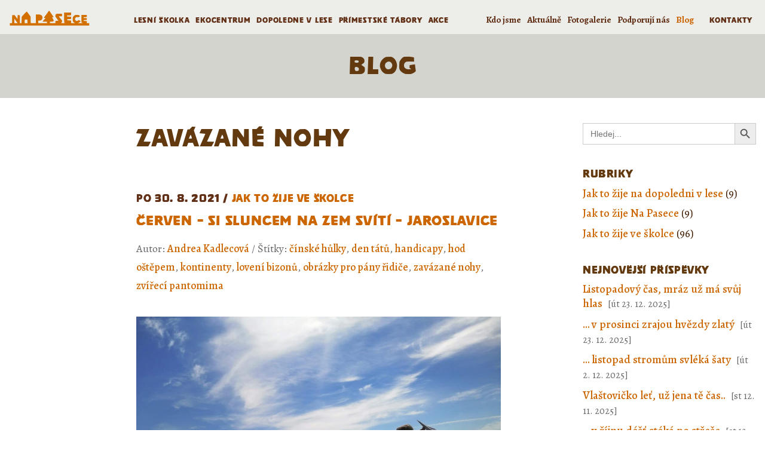

--- FILE ---
content_type: text/html; charset=UTF-8
request_url: https://www.napasece.net/blog/tag/zavazane-nohy/
body_size: 10895
content:
<!DOCTYPE html>
<html lang="cs" class="no-js">
<head>
  
	<!-- Global site tag (gtag.js) - Google Analytics -->
<script async src="https://www.googletagmanager.com/gtag/js?id=UA-132337432-1"></script>
<script>
  window.dataLayer = window.dataLayer || [];
  function gtag(){dataLayer.push(arguments);}
  gtag('js', new Date());

  gtag('config', 'UA-132337432-1');
</script>

  <!-- Smartlook -->
<!-- <script type="text/javascript">
    window.smartlook||(function(d) {
    var o=smartlook=function(){ o.api.push(arguments)},h=d.getElementsByTagName('head')[0];
    var c=d.createElement('script');o.api=new Array();c.async=true;c.type='text/javascript';
    c.charset='utf-8';c.src='https://rec.smartlook.com/recorder.js';h.appendChild(c);
    })(document);
    smartlook('init', '9ef3d49118e11e7b0ec9141778538d54234257b0');
</script>  -->
	
	<meta charset="UTF-8">
	<meta name="viewport" content="width=device-width, initial-scale=1">
    
		<script>(function(html){html.className = html.className.replace(/\bno-js\b/,'js')})(document.documentElement);</script>
<title>zavázané nohy &#8211; Na Pasece</title>
<meta name='robots' content='max-image-preview:large' />
<link rel='dns-prefetch' href='//fonts.googleapis.com' />
<link rel="alternate" type="application/rss+xml" title="Na Pasece &raquo; RSS zdroj" href="https://www.napasece.net/feed/" />
<link rel="alternate" type="application/rss+xml" title="Na Pasece &raquo; RSS pro štítek zavázané nohy" href="https://www.napasece.net/blog/tag/zavazane-nohy/feed/" />
<script type="text/javascript">
/* <![CDATA[ */
window._wpemojiSettings = {"baseUrl":"https:\/\/s.w.org\/images\/core\/emoji\/15.0.3\/72x72\/","ext":".png","svgUrl":"https:\/\/s.w.org\/images\/core\/emoji\/15.0.3\/svg\/","svgExt":".svg","source":{"concatemoji":"https:\/\/www.napasece.net\/wp-includes\/js\/wp-emoji-release.min.js?ver=6.5.7"}};
/*! This file is auto-generated */
!function(i,n){var o,s,e;function c(e){try{var t={supportTests:e,timestamp:(new Date).valueOf()};sessionStorage.setItem(o,JSON.stringify(t))}catch(e){}}function p(e,t,n){e.clearRect(0,0,e.canvas.width,e.canvas.height),e.fillText(t,0,0);var t=new Uint32Array(e.getImageData(0,0,e.canvas.width,e.canvas.height).data),r=(e.clearRect(0,0,e.canvas.width,e.canvas.height),e.fillText(n,0,0),new Uint32Array(e.getImageData(0,0,e.canvas.width,e.canvas.height).data));return t.every(function(e,t){return e===r[t]})}function u(e,t,n){switch(t){case"flag":return n(e,"\ud83c\udff3\ufe0f\u200d\u26a7\ufe0f","\ud83c\udff3\ufe0f\u200b\u26a7\ufe0f")?!1:!n(e,"\ud83c\uddfa\ud83c\uddf3","\ud83c\uddfa\u200b\ud83c\uddf3")&&!n(e,"\ud83c\udff4\udb40\udc67\udb40\udc62\udb40\udc65\udb40\udc6e\udb40\udc67\udb40\udc7f","\ud83c\udff4\u200b\udb40\udc67\u200b\udb40\udc62\u200b\udb40\udc65\u200b\udb40\udc6e\u200b\udb40\udc67\u200b\udb40\udc7f");case"emoji":return!n(e,"\ud83d\udc26\u200d\u2b1b","\ud83d\udc26\u200b\u2b1b")}return!1}function f(e,t,n){var r="undefined"!=typeof WorkerGlobalScope&&self instanceof WorkerGlobalScope?new OffscreenCanvas(300,150):i.createElement("canvas"),a=r.getContext("2d",{willReadFrequently:!0}),o=(a.textBaseline="top",a.font="600 32px Arial",{});return e.forEach(function(e){o[e]=t(a,e,n)}),o}function t(e){var t=i.createElement("script");t.src=e,t.defer=!0,i.head.appendChild(t)}"undefined"!=typeof Promise&&(o="wpEmojiSettingsSupports",s=["flag","emoji"],n.supports={everything:!0,everythingExceptFlag:!0},e=new Promise(function(e){i.addEventListener("DOMContentLoaded",e,{once:!0})}),new Promise(function(t){var n=function(){try{var e=JSON.parse(sessionStorage.getItem(o));if("object"==typeof e&&"number"==typeof e.timestamp&&(new Date).valueOf()<e.timestamp+604800&&"object"==typeof e.supportTests)return e.supportTests}catch(e){}return null}();if(!n){if("undefined"!=typeof Worker&&"undefined"!=typeof OffscreenCanvas&&"undefined"!=typeof URL&&URL.createObjectURL&&"undefined"!=typeof Blob)try{var e="postMessage("+f.toString()+"("+[JSON.stringify(s),u.toString(),p.toString()].join(",")+"));",r=new Blob([e],{type:"text/javascript"}),a=new Worker(URL.createObjectURL(r),{name:"wpTestEmojiSupports"});return void(a.onmessage=function(e){c(n=e.data),a.terminate(),t(n)})}catch(e){}c(n=f(s,u,p))}t(n)}).then(function(e){for(var t in e)n.supports[t]=e[t],n.supports.everything=n.supports.everything&&n.supports[t],"flag"!==t&&(n.supports.everythingExceptFlag=n.supports.everythingExceptFlag&&n.supports[t]);n.supports.everythingExceptFlag=n.supports.everythingExceptFlag&&!n.supports.flag,n.DOMReady=!1,n.readyCallback=function(){n.DOMReady=!0}}).then(function(){return e}).then(function(){var e;n.supports.everything||(n.readyCallback(),(e=n.source||{}).concatemoji?t(e.concatemoji):e.wpemoji&&e.twemoji&&(t(e.twemoji),t(e.wpemoji)))}))}((window,document),window._wpemojiSettings);
/* ]]> */
</script>
<style id='wp-emoji-styles-inline-css' type='text/css'>

	img.wp-smiley, img.emoji {
		display: inline !important;
		border: none !important;
		box-shadow: none !important;
		height: 1em !important;
		width: 1em !important;
		margin: 0 0.07em !important;
		vertical-align: -0.1em !important;
		background: none !important;
		padding: 0 !important;
	}
</style>
<link rel='stylesheet' id='wp-block-library-css' href='https://www.napasece.net/wp-includes/css/dist/block-library/style.min.css?ver=6.5.7' type='text/css' media='all' />
<style id='classic-theme-styles-inline-css' type='text/css'>
/*! This file is auto-generated */
.wp-block-button__link{color:#fff;background-color:#32373c;border-radius:9999px;box-shadow:none;text-decoration:none;padding:calc(.667em + 2px) calc(1.333em + 2px);font-size:1.125em}.wp-block-file__button{background:#32373c;color:#fff;text-decoration:none}
</style>
<style id='global-styles-inline-css' type='text/css'>
body{--wp--preset--color--black: #000000;--wp--preset--color--cyan-bluish-gray: #abb8c3;--wp--preset--color--white: #ffffff;--wp--preset--color--pale-pink: #f78da7;--wp--preset--color--vivid-red: #cf2e2e;--wp--preset--color--luminous-vivid-orange: #ff6900;--wp--preset--color--luminous-vivid-amber: #fcb900;--wp--preset--color--light-green-cyan: #7bdcb5;--wp--preset--color--vivid-green-cyan: #00d084;--wp--preset--color--pale-cyan-blue: #8ed1fc;--wp--preset--color--vivid-cyan-blue: #0693e3;--wp--preset--color--vivid-purple: #9b51e0;--wp--preset--gradient--vivid-cyan-blue-to-vivid-purple: linear-gradient(135deg,rgba(6,147,227,1) 0%,rgb(155,81,224) 100%);--wp--preset--gradient--light-green-cyan-to-vivid-green-cyan: linear-gradient(135deg,rgb(122,220,180) 0%,rgb(0,208,130) 100%);--wp--preset--gradient--luminous-vivid-amber-to-luminous-vivid-orange: linear-gradient(135deg,rgba(252,185,0,1) 0%,rgba(255,105,0,1) 100%);--wp--preset--gradient--luminous-vivid-orange-to-vivid-red: linear-gradient(135deg,rgba(255,105,0,1) 0%,rgb(207,46,46) 100%);--wp--preset--gradient--very-light-gray-to-cyan-bluish-gray: linear-gradient(135deg,rgb(238,238,238) 0%,rgb(169,184,195) 100%);--wp--preset--gradient--cool-to-warm-spectrum: linear-gradient(135deg,rgb(74,234,220) 0%,rgb(151,120,209) 20%,rgb(207,42,186) 40%,rgb(238,44,130) 60%,rgb(251,105,98) 80%,rgb(254,248,76) 100%);--wp--preset--gradient--blush-light-purple: linear-gradient(135deg,rgb(255,206,236) 0%,rgb(152,150,240) 100%);--wp--preset--gradient--blush-bordeaux: linear-gradient(135deg,rgb(254,205,165) 0%,rgb(254,45,45) 50%,rgb(107,0,62) 100%);--wp--preset--gradient--luminous-dusk: linear-gradient(135deg,rgb(255,203,112) 0%,rgb(199,81,192) 50%,rgb(65,88,208) 100%);--wp--preset--gradient--pale-ocean: linear-gradient(135deg,rgb(255,245,203) 0%,rgb(182,227,212) 50%,rgb(51,167,181) 100%);--wp--preset--gradient--electric-grass: linear-gradient(135deg,rgb(202,248,128) 0%,rgb(113,206,126) 100%);--wp--preset--gradient--midnight: linear-gradient(135deg,rgb(2,3,129) 0%,rgb(40,116,252) 100%);--wp--preset--font-size--small: 13px;--wp--preset--font-size--medium: 20px;--wp--preset--font-size--large: 36px;--wp--preset--font-size--x-large: 42px;--wp--preset--spacing--20: 0.44rem;--wp--preset--spacing--30: 0.67rem;--wp--preset--spacing--40: 1rem;--wp--preset--spacing--50: 1.5rem;--wp--preset--spacing--60: 2.25rem;--wp--preset--spacing--70: 3.38rem;--wp--preset--spacing--80: 5.06rem;--wp--preset--shadow--natural: 6px 6px 9px rgba(0, 0, 0, 0.2);--wp--preset--shadow--deep: 12px 12px 50px rgba(0, 0, 0, 0.4);--wp--preset--shadow--sharp: 6px 6px 0px rgba(0, 0, 0, 0.2);--wp--preset--shadow--outlined: 6px 6px 0px -3px rgba(255, 255, 255, 1), 6px 6px rgba(0, 0, 0, 1);--wp--preset--shadow--crisp: 6px 6px 0px rgba(0, 0, 0, 1);}:where(.is-layout-flex){gap: 0.5em;}:where(.is-layout-grid){gap: 0.5em;}body .is-layout-flex{display: flex;}body .is-layout-flex{flex-wrap: wrap;align-items: center;}body .is-layout-flex > *{margin: 0;}body .is-layout-grid{display: grid;}body .is-layout-grid > *{margin: 0;}:where(.wp-block-columns.is-layout-flex){gap: 2em;}:where(.wp-block-columns.is-layout-grid){gap: 2em;}:where(.wp-block-post-template.is-layout-flex){gap: 1.25em;}:where(.wp-block-post-template.is-layout-grid){gap: 1.25em;}.has-black-color{color: var(--wp--preset--color--black) !important;}.has-cyan-bluish-gray-color{color: var(--wp--preset--color--cyan-bluish-gray) !important;}.has-white-color{color: var(--wp--preset--color--white) !important;}.has-pale-pink-color{color: var(--wp--preset--color--pale-pink) !important;}.has-vivid-red-color{color: var(--wp--preset--color--vivid-red) !important;}.has-luminous-vivid-orange-color{color: var(--wp--preset--color--luminous-vivid-orange) !important;}.has-luminous-vivid-amber-color{color: var(--wp--preset--color--luminous-vivid-amber) !important;}.has-light-green-cyan-color{color: var(--wp--preset--color--light-green-cyan) !important;}.has-vivid-green-cyan-color{color: var(--wp--preset--color--vivid-green-cyan) !important;}.has-pale-cyan-blue-color{color: var(--wp--preset--color--pale-cyan-blue) !important;}.has-vivid-cyan-blue-color{color: var(--wp--preset--color--vivid-cyan-blue) !important;}.has-vivid-purple-color{color: var(--wp--preset--color--vivid-purple) !important;}.has-black-background-color{background-color: var(--wp--preset--color--black) !important;}.has-cyan-bluish-gray-background-color{background-color: var(--wp--preset--color--cyan-bluish-gray) !important;}.has-white-background-color{background-color: var(--wp--preset--color--white) !important;}.has-pale-pink-background-color{background-color: var(--wp--preset--color--pale-pink) !important;}.has-vivid-red-background-color{background-color: var(--wp--preset--color--vivid-red) !important;}.has-luminous-vivid-orange-background-color{background-color: var(--wp--preset--color--luminous-vivid-orange) !important;}.has-luminous-vivid-amber-background-color{background-color: var(--wp--preset--color--luminous-vivid-amber) !important;}.has-light-green-cyan-background-color{background-color: var(--wp--preset--color--light-green-cyan) !important;}.has-vivid-green-cyan-background-color{background-color: var(--wp--preset--color--vivid-green-cyan) !important;}.has-pale-cyan-blue-background-color{background-color: var(--wp--preset--color--pale-cyan-blue) !important;}.has-vivid-cyan-blue-background-color{background-color: var(--wp--preset--color--vivid-cyan-blue) !important;}.has-vivid-purple-background-color{background-color: var(--wp--preset--color--vivid-purple) !important;}.has-black-border-color{border-color: var(--wp--preset--color--black) !important;}.has-cyan-bluish-gray-border-color{border-color: var(--wp--preset--color--cyan-bluish-gray) !important;}.has-white-border-color{border-color: var(--wp--preset--color--white) !important;}.has-pale-pink-border-color{border-color: var(--wp--preset--color--pale-pink) !important;}.has-vivid-red-border-color{border-color: var(--wp--preset--color--vivid-red) !important;}.has-luminous-vivid-orange-border-color{border-color: var(--wp--preset--color--luminous-vivid-orange) !important;}.has-luminous-vivid-amber-border-color{border-color: var(--wp--preset--color--luminous-vivid-amber) !important;}.has-light-green-cyan-border-color{border-color: var(--wp--preset--color--light-green-cyan) !important;}.has-vivid-green-cyan-border-color{border-color: var(--wp--preset--color--vivid-green-cyan) !important;}.has-pale-cyan-blue-border-color{border-color: var(--wp--preset--color--pale-cyan-blue) !important;}.has-vivid-cyan-blue-border-color{border-color: var(--wp--preset--color--vivid-cyan-blue) !important;}.has-vivid-purple-border-color{border-color: var(--wp--preset--color--vivid-purple) !important;}.has-vivid-cyan-blue-to-vivid-purple-gradient-background{background: var(--wp--preset--gradient--vivid-cyan-blue-to-vivid-purple) !important;}.has-light-green-cyan-to-vivid-green-cyan-gradient-background{background: var(--wp--preset--gradient--light-green-cyan-to-vivid-green-cyan) !important;}.has-luminous-vivid-amber-to-luminous-vivid-orange-gradient-background{background: var(--wp--preset--gradient--luminous-vivid-amber-to-luminous-vivid-orange) !important;}.has-luminous-vivid-orange-to-vivid-red-gradient-background{background: var(--wp--preset--gradient--luminous-vivid-orange-to-vivid-red) !important;}.has-very-light-gray-to-cyan-bluish-gray-gradient-background{background: var(--wp--preset--gradient--very-light-gray-to-cyan-bluish-gray) !important;}.has-cool-to-warm-spectrum-gradient-background{background: var(--wp--preset--gradient--cool-to-warm-spectrum) !important;}.has-blush-light-purple-gradient-background{background: var(--wp--preset--gradient--blush-light-purple) !important;}.has-blush-bordeaux-gradient-background{background: var(--wp--preset--gradient--blush-bordeaux) !important;}.has-luminous-dusk-gradient-background{background: var(--wp--preset--gradient--luminous-dusk) !important;}.has-pale-ocean-gradient-background{background: var(--wp--preset--gradient--pale-ocean) !important;}.has-electric-grass-gradient-background{background: var(--wp--preset--gradient--electric-grass) !important;}.has-midnight-gradient-background{background: var(--wp--preset--gradient--midnight) !important;}.has-small-font-size{font-size: var(--wp--preset--font-size--small) !important;}.has-medium-font-size{font-size: var(--wp--preset--font-size--medium) !important;}.has-large-font-size{font-size: var(--wp--preset--font-size--large) !important;}.has-x-large-font-size{font-size: var(--wp--preset--font-size--x-large) !important;}
.wp-block-navigation a:where(:not(.wp-element-button)){color: inherit;}
:where(.wp-block-post-template.is-layout-flex){gap: 1.25em;}:where(.wp-block-post-template.is-layout-grid){gap: 1.25em;}
:where(.wp-block-columns.is-layout-flex){gap: 2em;}:where(.wp-block-columns.is-layout-grid){gap: 2em;}
.wp-block-pullquote{font-size: 1.5em;line-height: 1.6;}
</style>
<link rel='stylesheet' id='contact-form-7-css' href='https://www.napasece.net/wp-content/plugins/contact-form-7/includes/css/styles.css?ver=5.9.8' type='text/css' media='all' />
<link rel='stylesheet' id='ivory-search-styles-css' href='https://www.napasece.net/wp-content/plugins/add-search-to-menu/public/css/ivory-search.min.css?ver=5.5.13' type='text/css' media='all' />
<link rel='stylesheet' id='fonts-css' href='https://www.napasece.net/wp-content/themes/napasece/fonts/stylesheet.css?ver=6.5.7' type='text/css' media='all' />
<link rel='stylesheet' id='google-fonts-css' href='https://fonts.googleapis.com/css?family=Alegreya%3A400%2C400i%2C500%2C500i%2C700%2C700i&#038;subset=latin-ext&#038;ver=6.5.7' type='text/css' media='all' />
<link rel='stylesheet' id='bootstrap-css' href='https://www.napasece.net/wp-content/themes/napasece/bootstrap/css/bootstrap.min.css?ver=6.5.7' type='text/css' media='all' />
<link rel='stylesheet' id='napasece-style-css' href='https://www.napasece.net/wp-content/themes/napasece/style.css?ver=6.5.7' type='text/css' media='all' />
<link rel='stylesheet' id='fancybox-css' href='https://www.napasece.net/wp-content/plugins/easy-fancybox/fancybox/1.5.4/jquery.fancybox.min.css?ver=6.5.7' type='text/css' media='screen' />
<script type="text/javascript" src="https://www.napasece.net/wp-includes/js/jquery/jquery.min.js?ver=3.7.1" id="jquery-core-js"></script>
<script type="text/javascript" src="https://www.napasece.net/wp-includes/js/jquery/jquery-migrate.min.js?ver=3.4.1" id="jquery-migrate-js"></script>
<script type="text/javascript" src="https://www.napasece.net/wp-content/themes/napasece/bootstrap/js/bootstrap.js?ver=6.5.7" id="bootstrap-js-js"></script>
<link rel="https://api.w.org/" href="https://www.napasece.net/wp-json/" /><link rel="alternate" type="application/json" href="https://www.napasece.net/wp-json/wp/v2/tags/240" /><link rel="EditURI" type="application/rsd+xml" title="RSD" href="https://www.napasece.net/xmlrpc.php?rsd" />
<meta name="generator" content="WordPress 6.5.7" />
<link rel="icon" href="https://www.napasece.net/wp-content/uploads/2023/03/domecek-hneda-150x150.png" sizes="32x32" />
<link rel="icon" href="https://www.napasece.net/wp-content/uploads/2023/03/domecek-hneda-300x300.png" sizes="192x192" />
<link rel="apple-touch-icon" href="https://www.napasece.net/wp-content/uploads/2023/03/domecek-hneda-300x300.png" />
<meta name="msapplication-TileImage" content="https://www.napasece.net/wp-content/uploads/2023/03/domecek-hneda-300x300.png" />
			<style type="text/css">
					</style>
		    
</head>

<body class="archive tag tag-zavazane-nohy tag-240 napasece">
<div class="site">
	<div class="site-inner">

    		<header id="masthead" class="site-header" role="banner">

    <nav class="navbar navbar-expand-xl fixed-top" >
    
      <a class="navbar-brand" href="/"><img src="https://www.napasece.net/wp-content/themes/napasece/img/logo-Na-Pasece-small.svg" alt="Na Pasece"></a>
      <button class="navbar-toggler" type="button" data-toggle="collapse" data-target="#navbars" aria-controls="navbars" aria-expanded="false" aria-label="Toggle navigation">
        menu<!-- <span class="navbar-toggler-icon"></span> -->
      </button>

      <div class="collapse navbar-collapse" id="navbars">
          
									
						<ul id="menu-menu-2" class="navbar-nav ml-auto menu menu-2"><li id="menu-item-5304" class="menu-item menu-item-type-post_type menu-item-object-page menu-item-5304"><a href="https://www.napasece.net/lesni-skolka/">Lesní školka</a></li>
<li id="menu-item-5669" class="menu-item menu-item-type-post_type menu-item-object-page menu-item-5669"><a href="https://www.napasece.net/ekocentrum/">Ekocentrum</a></li>
<li id="menu-item-18" class="menu-item menu-item-type-post_type menu-item-object-page menu-item-18"><a href="https://www.napasece.net/dopoledne-v-lese/">Dopoledne v lese</a></li>
<li id="menu-item-5541" class="menu-item menu-item-type-post_type menu-item-object-page menu-item-5541"><a href="https://www.napasece.net/tabory/">Příměstské tábory</a></li>
<li id="menu-item-2636" class="menu-item menu-item-type-post_type menu-item-object-page menu-item-2636"><a href="https://www.napasece.net/akce-pro-verejnost/">Akce</a></li>
</ul>
									
						<ul id="menu-menu-1" class="navbar-nav ml-auto menu menu-1 mr-3"><li id="menu-item-23" class="menu-item menu-item-type-post_type menu-item-object-page menu-item-23"><a href="https://www.napasece.net/kdo-jsme/">Kdo jsme</a></li>
<li id="menu-item-811" class="menu-item menu-item-type-custom menu-item-object-custom menu-item-811"><a href="/aktualne">Aktuálně</a></li>
<li id="menu-item-24" class="menu-item menu-item-type-post_type menu-item-object-page menu-item-24"><a href="https://www.napasece.net/fotogalerie/">Fotogalerie</a></li>
<li id="menu-item-5690" class="menu-item menu-item-type-post_type menu-item-object-page menu-item-5690"><a href="https://www.napasece.net/podporuji-nas/">Podporují nás</a></li>
<li id="menu-item-864" class="menu-item menu-item-type-post_type menu-item-object-page current_page_parent menu-item-864"><a href="https://www.napasece.net/blog/">Blog</a></li>
</ul>		
									
				 
								
						<ul id="menu-menu-3" class="navbar-nav mr-right menu menu-3"><li id="menu-item-33" class="menu-item menu-item-type-post_type menu-item-object-page menu-item-33"><a href="https://www.napasece.net/kontakty/">Kontakty</a></li>
</ul>					
				                      
        
      </div>
    </nav>
      
		</header><!-- .site-header -->

    
		<div id="content" class="site-content">

<div class="container-fluid">

  <div class="row block" id="page-intro">
    <div class="col text-center">
      <h1>BLOG</h1>
    </div>
  </div>

  <div class="row block">
    <div class="col-sm-12 col-md-10 offset-md-1 col-lg-6 offset-lg-2">

    	<div id="primary" class="content-area">
    		<main id="main" class="site-main" role="main">
    
    		    
    			<header class="page-header">
    				<h1 class="archive-title">zavázané nohy</h1>    			</header><!-- .page-header -->
    
    			<article id="post-4143" class="post-4143 post type-post status-publish format-standard has-post-thumbnail hentry category-jak-to-zije-ve-skolce tag-cinske-hulky tag-den-tatu tag-handicapy tag-hod-ostepem tag-kontinenty tag-loveni-bizonu tag-obrazky-pro-pany-ridice tag-zavazane-nohy tag-zvireci-pantomima">
	<header class="entry-header">
  
    <div class="blog-header-category">
      Po 30. 8. 2021 / <a href="https://www.napasece.net/blog/category/jak-to-zije-ve-skolce/" rel="category tag">Jak to žije ve školce</a>    </div>
    
    <a href="https://www.napasece.net/blog/2021/08/cerven-si-sluncem-na-zem-sviti-jaroslavice/">    		
    <h2 class="entry-title">Červen &#8211; si sluncem na zem svítí &#8211; Jaroslavice</h2>    </a>

    <div class="article-meta"> 
      Autor: <a href="http://www.napasece.net/profil/?id=51554" title="Navštívit web Andrea Kadlecová" rel="author external">Andrea Kadlecová</a> 
      / Štítky: <a href="https://www.napasece.net/blog/tag/cinske-hulky/" rel="tag">čínské hůlky</a>, <a href="https://www.napasece.net/blog/tag/den-tatu/" rel="tag">den tátů</a>, <a href="https://www.napasece.net/blog/tag/handicapy/" rel="tag">handicapy</a>, <a href="https://www.napasece.net/blog/tag/hod-ostepem/" rel="tag">hod oštěpem</a>, <a href="https://www.napasece.net/blog/tag/kontinenty/" rel="tag">kontinenty</a>, <a href="https://www.napasece.net/blog/tag/loveni-bizonu/" rel="tag">lovení bizonů</a>, <a href="https://www.napasece.net/blog/tag/obrazky-pro-pany-ridice/" rel="tag">obrázky pro pány řidiče</a>, <a href="https://www.napasece.net/blog/tag/zavazane-nohy/" rel="tag">zavázané nohy</a>, <a href="https://www.napasece.net/blog/tag/zvireci-pantomima/" rel="tag">zvířecí pantomima</a>    </div>
        
        
    <img width="1067" height="800" src="https://www.napasece.net/wp-content/uploads/2021/08/IMG_20210628_102315_1-1067x800.jpg" class="img-fluid wp-post-image" alt="" decoding="async" fetchpriority="high" srcset="https://www.napasece.net/wp-content/uploads/2021/08/IMG_20210628_102315_1-1067x800.jpg 1067w, https://www.napasece.net/wp-content/uploads/2021/08/IMG_20210628_102315_1-400x300.jpg 400w, https://www.napasece.net/wp-content/uploads/2021/08/IMG_20210628_102315_1-768x576.jpg 768w, https://www.napasece.net/wp-content/uploads/2021/08/IMG_20210628_102315_1-1536x1152.jpg 1536w, https://www.napasece.net/wp-content/uploads/2021/08/IMG_20210628_102315_1.jpg 1200w" sizes="(max-width: 709px) 85vw, (max-width: 909px) 85vw, (max-width: 1362px) 85vw, 1600px" />   
        

	</header><!-- .entry-header -->

	<div class="entry-content">
		<p>Na začátku měsíce, jsme si povídali o  tom, že každý z nás je jiný. Že existují i  kamarádi s handicapem a jak jim můžeme  pomáhat. Zkoušeli jsme se na sebe dívat do  zrcadel a říct, jak se sami vidíme a co se  nám na nás&#8230;</p>
 
       <p>
          <a href="https://www.napasece.net/blog/2021/08/cerven-si-sluncem-na-zem-sviti-jaroslavice/" class="more">číst</a>
        </p>
	</div><!-- .entry-content -->

</article><!-- #post-## -->

<hr>    
      	</main><!-- .site-main -->
      </div><!-- .content-area -->
    
	        
    </div><!-- .col -->

    <div class="col-sm-12 col-md-6 offset-md-1 col-lg-3 offset-lg-1">    
      
	<aside id="secondary" class="sidebar widget-area" role="complementary">
		<section id="is_widget-2" class="widget widget_is_search widget_search">							<style type="text/css" media="screen">
							#is-ajax-search-result-5819 .is-highlight { background-color: #FFFFB9 !important;}
							#is-ajax-search-result-5819 .meta .is-highlight { background-color: transparent !important;}
							</style>
						<form data-min-no-for-search=1 data-result-box-max-height=400 data-form-id=5819 class="is-search-form is-form-style is-form-style-3 is-form-id-5819 is-ajax-search" action="https://www.napasece.net/" method="get" role="search" ><label for="is-search-input-5819"><span class="is-screen-reader-text">Search for:</span><input  type="search" id="is-search-input-5819" name="s" value="" class="is-search-input" placeholder="Hledej..." autocomplete=off /><span class="is-loader-image" style="display: none;background-image:url(https://www.napasece.net/wp-content/plugins/add-search-to-menu/public/images/spinner.gif);" ></span></label><button type="submit" class="is-search-submit"><span class="is-screen-reader-text">Search Button</span><span class="is-search-icon"><svg focusable="false" aria-label="Search" xmlns="http://www.w3.org/2000/svg" viewBox="0 0 24 24" width="24px"><path d="M15.5 14h-.79l-.28-.27C15.41 12.59 16 11.11 16 9.5 16 5.91 13.09 3 9.5 3S3 5.91 3 9.5 5.91 16 9.5 16c1.61 0 3.09-.59 4.23-1.57l.27.28v.79l5 4.99L20.49 19l-4.99-5zm-6 0C7.01 14 5 11.99 5 9.5S7.01 5 9.5 5 14 7.01 14 9.5 11.99 14 9.5 14z"></path></svg></span></button><input type="hidden" name="id" value="5819" /><input type="hidden" name="post_type" value="post" /></form></section><section id="categories-3" class="widget widget_categories"><h2 class="widget-title">Rubriky</h2>
			<ul>
					<li class="cat-item cat-item-19"><a href="https://www.napasece.net/blog/category/jak-to-zije-na-dopoledni-v-lese/">Jak to žije na dopoledni v lese</a> (9)
</li>
	<li class="cat-item cat-item-33"><a href="https://www.napasece.net/blog/category/jak-to-zije-na-pasece/">Jak to žije Na Pasece</a> (9)
</li>
	<li class="cat-item cat-item-7"><a href="https://www.napasece.net/blog/category/jak-to-zije-ve-skolce/">Jak to žije ve školce</a> (96)
</li>
			</ul>

			</section>
		<section id="recent-posts-3" class="widget widget_recent_entries">
		<h2 class="widget-title">Nejnovější příspěvky</h2>
		<ul>
											<li>
					<a href="https://www.napasece.net/blog/2025/12/listopadovy-cas-mraz-uz-ma-svuj-hlas/">Listopadový čas, mráz už má svůj hlas</a>
											<span class="post-date">Út 23. 12. 2025</span>
									</li>
											<li>
					<a href="https://www.napasece.net/blog/2025/12/v-prosinci-zrajou-hvezdy-zlaty/">… v prosinci zrajou hvězdy zlatý</a>
											<span class="post-date">Út 23. 12. 2025</span>
									</li>
											<li>
					<a href="https://www.napasece.net/blog/2025/12/listopad-stromum-svleka-saty/">… listopad stromům svléká šaty</a>
											<span class="post-date">Út 2. 12. 2025</span>
									</li>
											<li>
					<a href="https://www.napasece.net/blog/2025/11/vlastovicko-let-uz-jena-te-cas/">Vlaštovičko leť, už jena tě čas..</a>
											<span class="post-date">St 12. 11. 2025</span>
									</li>
											<li>
					<a href="https://www.napasece.net/blog/2025/11/v-rijnu-dest-steka-po-strese/">… v říjnu déšť stéká po střeše</a>
											<span class="post-date">St 12. 11. 2025</span>
									</li>
											<li>
					<a href="https://www.napasece.net/blog/2025/10/zari-skritek-lesnicek-vita-nove-tvare-i-stare-kamarady/">Září &#8211; skřítek Lesníček vítá nové tváře i staré kamarády</a>
											<span class="post-date">So 11. 10. 2025</span>
									</li>
											<li>
					<a href="https://www.napasece.net/blog/2025/10/prespavani-predskolaku-v-jurte/">Přespávání předškoláků v jurtě</a>
											<span class="post-date">Po 6. 10. 2025</span>
									</li>
											<li>
					<a href="https://www.napasece.net/blog/2025/10/v-zari-se-sejdem-pod-jabloni-2/">.. v září se sejdem pod jabloní</a>
											<span class="post-date">Čt 2. 10. 2025</span>
									</li>
											<li>
					<a href="https://www.napasece.net/blog/2025/02/ani-vlocka-snehu-nazmar/">Ani vločka sněhu nazmar&#8230;</a>
											<span class="post-date">Čt 13. 2. 2025</span>
									</li>
											<li>
					<a href="https://www.napasece.net/blog/2024/10/oslava-svatku-stromu/">Oslava svátku stromů</a>
											<span class="post-date">Po 21. 10. 2024</span>
									</li>
					</ul>

		</section><section id="tag_cloud-2" class="widget widget_tag_cloud"><h2 class="widget-title">Štítky</h2><div class="tagcloud"><ul class='wp-tag-cloud' role='list'>
	<li><a href="https://www.napasece.net/blog/tag/advent/" class="tag-cloud-link tag-link-11 tag-link-position-1" style="font-size: 1em;">Advent</a></li>
	<li><a href="https://www.napasece.net/blog/tag/bosy-koberec/" class="tag-cloud-link tag-link-192 tag-link-position-2" style="font-size: 1em;">bosý koberec</a></li>
	<li><a href="https://www.napasece.net/blog/tag/den-stromu/" class="tag-cloud-link tag-link-146 tag-link-position-3" style="font-size: 1em;">den stromů</a></li>
	<li><a href="https://www.napasece.net/blog/tag/den-tatu/" class="tag-cloud-link tag-link-226 tag-link-position-4" style="font-size: 1em;">den tátů</a></li>
	<li><a href="https://www.napasece.net/blog/tag/deti/" class="tag-cloud-link tag-link-62 tag-link-position-5" style="font-size: 1em;">děti</a></li>
	<li><a href="https://www.napasece.net/blog/tag/indiani/" class="tag-cloud-link tag-link-141 tag-link-position-6" style="font-size: 1em;">indiáni</a></li>
	<li><a href="https://www.napasece.net/blog/tag/informace-pro-rodice/" class="tag-cloud-link tag-link-76 tag-link-position-7" style="font-size: 1em;">informace pro rodiče</a></li>
	<li><a href="https://www.napasece.net/blog/tag/jaro/" class="tag-cloud-link tag-link-30 tag-link-position-8" style="font-size: 1em;">jaro</a></li>
	<li><a href="https://www.napasece.net/blog/tag/knihy/" class="tag-cloud-link tag-link-194 tag-link-position-9" style="font-size: 1em;">knihy</a></li>
	<li><a href="https://www.napasece.net/blog/tag/kveten/" class="tag-cloud-link tag-link-42 tag-link-position-10" style="font-size: 1em;">květen</a></li>
	<li><a href="https://www.napasece.net/blog/tag/leden/" class="tag-cloud-link tag-link-117 tag-link-position-11" style="font-size: 1em;">leden</a></li>
	<li><a href="https://www.napasece.net/blog/tag/les/" class="tag-cloud-link tag-link-52 tag-link-position-12" style="font-size: 1em;">les</a></li>
	<li><a href="https://www.napasece.net/blog/tag/listopad/" class="tag-cloud-link tag-link-50 tag-link-position-13" style="font-size: 1em;">listopad</a></li>
	<li><a href="https://www.napasece.net/blog/tag/lopatovani/" class="tag-cloud-link tag-link-177 tag-link-position-14" style="font-size: 1em;">lopatování</a></li>
	<li><a href="https://www.napasece.net/blog/tag/leto/" class="tag-cloud-link tag-link-45 tag-link-position-15" style="font-size: 1em;">léto</a></li>
	<li><a href="https://www.napasece.net/blog/tag/masopust/" class="tag-cloud-link tag-link-199 tag-link-position-16" style="font-size: 1em;">masopust</a></li>
	<li><a href="https://www.napasece.net/blog/tag/podzim/" class="tag-cloud-link tag-link-6 tag-link-position-17" style="font-size: 1em;">podzim</a></li>
	<li><a href="https://www.napasece.net/blog/tag/pop-up-knizka/" class="tag-cloud-link tag-link-195 tag-link-position-18" style="font-size: 1em;">pop-up knížka</a></li>
	<li><a href="https://www.napasece.net/blog/tag/prosinec/" class="tag-cloud-link tag-link-51 tag-link-position-19" style="font-size: 1em;">prosinec</a></li>
	<li><a href="https://www.napasece.net/blog/tag/rodina/" class="tag-cloud-link tag-link-137 tag-link-position-20" style="font-size: 1em;">rodina</a></li>
	<li><a href="https://www.napasece.net/blog/tag/rocni-obdobi/" class="tag-cloud-link tag-link-122 tag-link-position-21" style="font-size: 1em;">roční období</a></li>
	<li><a href="https://www.napasece.net/blog/tag/shrnuti/" class="tag-cloud-link tag-link-75 tag-link-position-22" style="font-size: 1em;">shrnutí</a></li>
	<li><a href="https://www.napasece.net/blog/tag/sklizen/" class="tag-cloud-link tag-link-129 tag-link-position-23" style="font-size: 1em;">sklizeň</a></li>
	<li><a href="https://www.napasece.net/blog/tag/smysly/" class="tag-cloud-link tag-link-212 tag-link-position-24" style="font-size: 1em;">smysly</a></li>
	<li><a href="https://www.napasece.net/blog/tag/snih/" class="tag-cloud-link tag-link-15 tag-link-position-25" style="font-size: 1em;">sníh</a></li>
	<li><a href="https://www.napasece.net/blog/tag/stoupani-nahoru/" class="tag-cloud-link tag-link-142 tag-link-position-26" style="font-size: 1em;">Stoupání NaHoru</a></li>
	<li><a href="https://www.napasece.net/blog/tag/stromy/" class="tag-cloud-link tag-link-131 tag-link-position-27" style="font-size: 1em;">stromy</a></li>
	<li><a href="https://www.napasece.net/blog/tag/svata-lucie/" class="tag-cloud-link tag-link-111 tag-link-position-28" style="font-size: 1em;">Svatá Lucie</a></li>
	<li><a href="https://www.napasece.net/blog/tag/svaty-martin/" class="tag-cloud-link tag-link-89 tag-link-position-29" style="font-size: 1em;">Svatý Martin</a></li>
	<li><a href="https://www.napasece.net/blog/tag/tri-kralove/" class="tag-cloud-link tag-link-183 tag-link-position-30" style="font-size: 1em;">tři králové</a></li>
	<li><a href="https://www.napasece.net/blog/tag/ukonceni-skolniho-roku/" class="tag-cloud-link tag-link-125 tag-link-position-31" style="font-size: 1em;">ukončení školního roku</a></li>
	<li><a href="https://www.napasece.net/blog/tag/vanoce/" class="tag-cloud-link tag-link-94 tag-link-position-32" style="font-size: 1em;">vánoce</a></li>
	<li><a href="https://www.napasece.net/blog/tag/vanocni-prani/" class="tag-cloud-link tag-link-172 tag-link-position-33" style="font-size: 1em;">vánoční přání</a></li>
	<li><a href="https://www.napasece.net/blog/tag/vanocni-spirala/" class="tag-cloud-link tag-link-161 tag-link-position-34" style="font-size: 1em;">vánoční spirála</a></li>
	<li><a href="https://www.napasece.net/blog/tag/vylet-s-rodici/" class="tag-cloud-link tag-link-126 tag-link-position-35" style="font-size: 1em;">výlet s rodiči</a></li>
	<li><a href="https://www.napasece.net/blog/tag/zima/" class="tag-cloud-link tag-link-12 tag-link-position-36" style="font-size: 1em;">zima</a></li>
	<li><a href="https://www.napasece.net/blog/tag/zimni-radovanky/" class="tag-cloud-link tag-link-119 tag-link-position-37" style="font-size: 1em;">zimní radovánky</a></li>
	<li><a href="https://www.napasece.net/blog/tag/zimni-slunovrat/" class="tag-cloud-link tag-link-169 tag-link-position-38" style="font-size: 1em;">zimní slunovrat</a></li>
	<li><a href="https://www.napasece.net/blog/tag/zvirata-v-zime/" class="tag-cloud-link tag-link-159 tag-link-position-39" style="font-size: 1em;">zvířata v zimě</a></li>
	<li><a href="https://www.napasece.net/blog/tag/zari/" class="tag-cloud-link tag-link-47 tag-link-position-40" style="font-size: 1em;">září</a></li>
	<li><a href="https://www.napasece.net/blog/tag/unor/" class="tag-cloud-link tag-link-123 tag-link-position-41" style="font-size: 1em;">únor</a></li>
	<li><a href="https://www.napasece.net/blog/tag/ceska-republika/" class="tag-cloud-link tag-link-149 tag-link-position-42" style="font-size: 1em;">Česká republika</a></li>
	<li><a href="https://www.napasece.net/blog/tag/cerven/" class="tag-cloud-link tag-link-124 tag-link-position-43" style="font-size: 1em;">červen</a></li>
	<li><a href="https://www.napasece.net/blog/tag/rijen/" class="tag-cloud-link tag-link-48 tag-link-position-44" style="font-size: 1em;">říjen</a></li>
	<li><a href="https://www.napasece.net/blog/tag/skolka/" class="tag-cloud-link tag-link-29 tag-link-position-45" style="font-size: 1em;">školka</a></li>
</ul>
</div>
</section>	</aside><!-- .sidebar .widget-area -->
    </div>
    
  </div><!-- .row block --> 

</div> <!-- .container -->


		</div><!-- .site-content -->

    <footer>
      <div class="container-fluid">  
          
            <div class="row justify-content-center">
              <div class="col-sm-12 col-md-10 col-lg-6 text-center" style="margin: 1em 0 2em 0">
                <p class="lead">Pojďte s námi růst Na&nbsp;Pasece</p>
              </div>
            </div>
            
            <div class="row justify-content-center">
            
              <div class="col-sm-12 col-md-10 col-lg-8">
              <p>
              Nebojte se kdykoliv se na nás obrátit. <a href="/lide">Váš tým Na Pasece</a>
              </p>
      
      <p>
      <strong>Na Pasece, z. s.</strong><br>
      <a href="mailto:info@napasece.net">info@napasece.net</a><br>
      tel. 608 7624 88<br>
      </p>
      
      <p>
      <a href="/kontakty" class="more">Podrobné kontakty</a>
      </p>
      
      <p>
      <a href="http://fb.com/NaPasece" target="_blank">Jsme na Facebooku</a> a <a href="https://www.instagram.com/lesni_skolka_napasece/" target="_blank">Instagramu</a>
      </p>
              </div>
            </div>                     
            
            <div class="row justify-content-center">      
              <div class="col-sm-12 col-md-4 text-center">
                <img src="https://www.napasece.net/wp-content/themes/napasece/img/siska.gif" class="img-fluid">
              </div>
            </div>
            
            <div class="row justify-content-center footer-small">      
              
              <div class="col-sm-12 col-md-10 col-lg-8">
                <p class="small">
                <a href="http://napasece.webooker.eu" target="_blank">Webooker Na Pasece</a> |
                <a href="/kalendare">Google kalendáře</a> |  <a href="/jidelnicek">Jídelníček</a> 
                &nbsp; &nbsp; <small>design: František Eliáš</small>
                </p>
              </div>
                            
             </div>             
               
        </div>  <!-- /.container -->
     </footer>   
        
	</div><!-- .site-inner -->
</div><!-- .site -->

<link rel='stylesheet' id='ivory-ajax-search-styles-css' href='https://www.napasece.net/wp-content/plugins/add-search-to-menu/public/css/ivory-ajax-search.min.css?ver=5.5.13' type='text/css' media='all' />
<script type="text/javascript" src="https://www.napasece.net/wp-includes/js/dist/vendor/wp-polyfill-inert.min.js?ver=3.1.2" id="wp-polyfill-inert-js"></script>
<script type="text/javascript" src="https://www.napasece.net/wp-includes/js/dist/vendor/regenerator-runtime.min.js?ver=0.14.0" id="regenerator-runtime-js"></script>
<script type="text/javascript" src="https://www.napasece.net/wp-includes/js/dist/vendor/wp-polyfill.min.js?ver=3.15.0" id="wp-polyfill-js"></script>
<script type="text/javascript" src="https://www.napasece.net/wp-includes/js/dist/hooks.min.js?ver=2810c76e705dd1a53b18" id="wp-hooks-js"></script>
<script type="text/javascript" src="https://www.napasece.net/wp-includes/js/dist/i18n.min.js?ver=5e580eb46a90c2b997e6" id="wp-i18n-js"></script>
<script type="text/javascript" id="wp-i18n-js-after">
/* <![CDATA[ */
wp.i18n.setLocaleData( { 'text direction\u0004ltr': [ 'ltr' ] } );
/* ]]> */
</script>
<script type="text/javascript" src="https://www.napasece.net/wp-content/plugins/contact-form-7/includes/swv/js/index.js?ver=5.9.8" id="swv-js"></script>
<script type="text/javascript" id="contact-form-7-js-extra">
/* <![CDATA[ */
var wpcf7 = {"api":{"root":"https:\/\/www.napasece.net\/wp-json\/","namespace":"contact-form-7\/v1"}};
/* ]]> */
</script>
<script type="text/javascript" src="https://www.napasece.net/wp-content/plugins/contact-form-7/includes/js/index.js?ver=5.9.8" id="contact-form-7-js"></script>
<script type="text/javascript" src="https://www.napasece.net/wp-content/plugins/easy-fancybox/vendor/purify.min.js?ver=6.5.7" id="fancybox-purify-js"></script>
<script type="text/javascript" id="jquery-fancybox-js-extra">
/* <![CDATA[ */
var efb_i18n = {"close":"Close","next":"Next","prev":"Previous","startSlideshow":"Start slideshow","toggleSize":"Toggle size"};
/* ]]> */
</script>
<script type="text/javascript" src="https://www.napasece.net/wp-content/plugins/easy-fancybox/fancybox/1.5.4/jquery.fancybox.min.js?ver=6.5.7" id="jquery-fancybox-js"></script>
<script type="text/javascript" id="jquery-fancybox-js-after">
/* <![CDATA[ */
var fb_timeout, fb_opts={'autoScale':true,'showCloseButton':true,'margin':20,'pixelRatio':'false','centerOnScroll':false,'enableEscapeButton':true,'overlayShow':true,'hideOnOverlayClick':true,'minVpHeight':320,'disableCoreLightbox':'true','enableBlockControls':'true','fancybox_openBlockControls':'true' };
if(typeof easy_fancybox_handler==='undefined'){
var easy_fancybox_handler=function(){
jQuery([".nolightbox","a.wp-block-file__button","a.pin-it-button","a[href*='pinterest.com\/pin\/create']","a[href*='facebook.com\/share']","a[href*='twitter.com\/share']"].join(',')).addClass('nofancybox');
jQuery('a.fancybox-close').on('click',function(e){e.preventDefault();jQuery.fancybox.close()});
/* IMG */
						var unlinkedImageBlocks=jQuery(".wp-block-image > img:not(.nofancybox,figure.nofancybox>img)");
						unlinkedImageBlocks.wrap(function() {
							var href = jQuery( this ).attr( "src" );
							return "<a href='" + href + "'></a>";
						});
var fb_IMG_select=jQuery('a[href*=".jpg" i]:not(.nofancybox,li.nofancybox>a,figure.nofancybox>a),area[href*=".jpg" i]:not(.nofancybox),a[href*=".jpeg" i]:not(.nofancybox,li.nofancybox>a,figure.nofancybox>a),area[href*=".jpeg" i]:not(.nofancybox),a[href*=".png" i]:not(.nofancybox,li.nofancybox>a,figure.nofancybox>a),area[href*=".png" i]:not(.nofancybox),a[href*=".webp" i]:not(.nofancybox,li.nofancybox>a,figure.nofancybox>a),area[href*=".webp" i]:not(.nofancybox)');
fb_IMG_select.addClass('fancybox image');
var fb_IMG_sections=jQuery('.gallery,.wp-block-gallery,.tiled-gallery,.wp-block-jetpack-tiled-gallery,.ngg-galleryoverview,.ngg-imagebrowser,.nextgen_pro_blog_gallery,.nextgen_pro_film,.nextgen_pro_horizontal_filmstrip,.ngg-pro-masonry-wrapper,.ngg-pro-mosaic-container,.nextgen_pro_sidescroll,.nextgen_pro_slideshow,.nextgen_pro_thumbnail_grid,.tiled-gallery');
fb_IMG_sections.each(function(){jQuery(this).find(fb_IMG_select).attr('rel','gallery-'+fb_IMG_sections.index(this));});
jQuery('a.fancybox,area.fancybox,.fancybox>a').each(function(){jQuery(this).fancybox(jQuery.extend(true,{},fb_opts,{'transition':'elastic','transitionIn':'elastic','easingIn':'easeOutBack','transitionOut':'elastic','easingOut':'easeInBack','opacity':false,'hideOnContentClick':false,'titleShow':true,'titlePosition':'outside','titleFromAlt':false,'showNavArrows':true,'enableKeyboardNav':true,'cyclic':true,'mouseWheel':'true','changeSpeed':100}))});
};};
jQuery(easy_fancybox_handler);jQuery(document).on('post-load',easy_fancybox_handler);
/* ]]> */
</script>
<script type="text/javascript" src="https://www.napasece.net/wp-content/plugins/easy-fancybox/vendor/jquery.easing.min.js?ver=1.4.1" id="jquery-easing-js"></script>
<script type="text/javascript" src="https://www.napasece.net/wp-content/plugins/easy-fancybox/vendor/jquery.mousewheel.min.js?ver=3.1.13" id="jquery-mousewheel-js"></script>
<script type="text/javascript" src="https://www.napasece.net/wp-content/plugins/add-search-to-menu/public/js/ivory-search.min.js?ver=5.5.13" id="ivory-search-scripts-js"></script>
<script type="text/javascript" id="ivory-ajax-search-scripts-js-extra">
/* <![CDATA[ */
var IvoryAjaxVars = {"ajaxurl":"https:\/\/www.napasece.net\/wp-admin\/admin-ajax.php","ajax_nonce":"8770670f95"};
/* ]]> */
</script>
<script type="text/javascript" src="https://www.napasece.net/wp-content/plugins/add-search-to-menu/public/js/ivory-ajax-search.min.js?ver=5.5.13" id="ivory-ajax-search-scripts-js"></script>
<script type="text/javascript" src="https://www.napasece.net/wp-content/plugins/add-search-to-menu/public/js/is-highlight.min.js?ver=5.5.13" id="is-highlight-js"></script>
</body>
</html>


--- FILE ---
content_type: text/css
request_url: https://www.napasece.net/wp-content/themes/napasece/fonts/stylesheet.css?ver=6.5.7
body_size: 77
content:
@font-face {
    font-family: 'poleno_medium';
    src: url('poleno_medium-webfont.eot');
    src: url('poleno_medium-webfont.eot?#iefix') format('embedded-opentype'),
         /*url('poleno_medium-webfont.woff2') format('woff2'),*/
         url('poleno_medium-webfont.woff') format('woff');
         /*url('poleno_medium-webfont.ttf') format('truetype'),*/
         /*url('poleno_medium-webfont.svg#poleno_medium') format('svg');*/
    font-weight: normal;
    font-style: normal;

}

--- FILE ---
content_type: text/css
request_url: https://www.napasece.net/wp-content/themes/napasece/style.css?ver=6.5.7
body_size: 4651
content:
/*
Theme Name: Na Pasece
Theme URI: 
Author: František Eliáš
Author URI: http://www.f-e.cz
Description: 
Version: 1.0
License: GNU General Public License v2 or later
License URI: http://www.gnu.org/licenses/gpl-2.0.html
Tags: one-column, two-columns, right-sidebar, accessibility-ready, custom-background, custom-colors, custom-header, custom-menu, editor-style, featured-images, flexible-header, microformats, post-formats, rtl-language-support, sticky-post, threaded-comments, translation-ready, blog
Text Domain: napasece

This theme, like WordPress, is licensed under the GPL.
Use it to make something cool, have fun, and share what you've learned with others.
*/


/* CSS Document */


body{
  font-family: 'Alegreya', serif;
  font-size: 21px;
  line-height: 1.5em;
  color: rgb(64,27,0);
}

/* STRUKTURA */

/* .container-fluid{ } */

main#page{
  margin-top: 55px; /* kvuli hornimu menu */
}

  /* spolecne vlastnosti page-intro */
#page-intro{
  padding-top: 85px;
}

  /* zahlavi prispevku blogu */
.single-post #page-intro{
  padding-top: 85px;
}

  /* zahlavi stranky */
.page #page-intro, .blog #page-intro, .archive #page-intro, .search #page-intro{
  padding-bottom: 1em;
  background-color: rgb(212,212,207);
} 

  /* spolecne */ 
.backlink, .blog-header-category, h1 small{
  font-family: 'poleno_medium', sans-serif;
  font-weight: normal;
  letter-spacing: 0.03em;
  line-height: 1.3em; 
  font-size: 20px;
}

.blog-header-category{
  margin-bottom: 0.5em;
  color: rgb(97,48,22);
}

  /* odkaz zpet */
.backlink{
  margin: 0; 
}      

  /* uvodni cast clanku */
.header-title{
  margin-top: 1em;
}

  /* hlavni cast stranky blog */
.blog main, .archive main, .search main{
  margin-bottom: 2em;
}

  /* titulek sablony archive */
.archive .page-header, .search .page-header{
  margin-bottom: 3em;
}

.block{
  padding-top: 2em;
  padding-bottom: 2em;
}

/* .imageblock, .wideblock{  } */

.imageblock{
  padding: 1em 0;
}

  /* korekce vkladanych P od wordpressu */
.wideblock p:first-child{
  margin:0;
}

.postthumbnailblock{
  padding-bottom: 2em;
}

.leadblock{
  margin-bottom: 1em;
}

.textblock{
  padding-top: 0;
  padding-bottom: 0;
}

.peopleblock{
  padding-top: 1em;
}
 /* Nefunguje? */
.peopleblock:first-child{
  padding-top: 0;
}

.events{
  padding-bottom: 1em;
}

.linksblock{
  margin: 1em 0;
  padding: 1em;
}

/* .linksblock a{ } */

  /* pro pruh blogu */
  
.footer-stripe{  
  padding-top: 3em;
  padding-bottom: 4em;
  background-color: rgb(237,237,233);
  border-bottom: 1px solid rgb(97,48,22);
}

.footer-stripe, .footer-stripe .header-category{  
  font-size: 19px;
  line-height: 1.4em;
}

.footer-stripe h3{
  font-family: Alegreya;
  /*font-weight: bold;*/
  letter-spacing: 0;
  font-size: 26px;
  font-weight: 500;
}

.footer-stripe-text a.more{
  font-size: 16px;
}

#home .footer-stripe{
  border-top: 1px solid rgb(97,48,22);
  background: none;
}

  /* dolni pruh - novinky */ 
.footer-stripe-news{
  padding-bottom: 3em;
}
  
.footer-stripe-news h3{
  font-size: inherit;
}

.footer-stripe-news a h3{
  color: rgb(97,48,22);
}

.footer-stripe-news a h3:hover{
  color: rgb(204,102,0);
}

.block-event{
  margin: 2em 0;
}

  /* bocni pruh - novinky */ 
  
.sidebar-news{
  margin-top: 2em;
  font-family: Alegreya;
  font-size: 17px;
  font-weight: normal;
  line-height: 1.3em;
  margin-bottom: 4em;
} 
  
.sidebar-news h4{
  font-family: Alegreya;
  font-size: 17px;
  font-weight: bold;
  letter-spacing: 0;
  margin-bottom: 1em;
}

.sidebar-news li{
  list-style-type: none;
  margin-bottom: 0.5em;
}

.sidebar-news li a{
  color: rgb(97,48,22);
}

.sidebar-news li a:hover{
  color: rgb(204,102,0);
}


.block-event{
  margin: 2em 0;
}

  /* clanek ve vypisu */ 
.blog article, .archive article, .search article{
  margin: 3em 0;
}

  /* clanek - single post */
.single article{
  margin: 3em 0;
} 

  /* clanek na strance */
#page article{
  margin-bottom: 3em;
}

.sidemenu{
  border-left: 1px solid Lightgrey; 
}

.sidebar{
  font-size: 19px;
  line-height: 1.3em;
}

  /* Lide - clovek */
.peopleblock .employee{
  padding: 1.5em 0;
}

.employee{
  margin-bottom: 1.5em;
}

.top-space-0{
  padding-top: 0;
}

.top-space-1{
  padding-top: 1em;
}

.top-space-2{
  padding-top: 2em;
}

.top-space-3{
  padding-top: 3em;
}  

/* main#home{} */

/* main#page{} */

#home-header{
  text-align: center;
  padding-top: 75px; 
  padding-bottom: 75px;
  background-color: rgb(97,48,22);
  background: url(img/pozadi-zahlavi.jpg) center top no-repeat; 
}

@media only screen and (max-width: 576px) {
  #home-header{
  padding-top: 40px; 
  padding-bottom: 40px;  
  }
}

.entry-header{
  margin-bottom: 1em;
}

.article-meta{
  margin: 3em 0;
  font-size: 18px;
  color: rgb(101,102,105);
}

.blog .article-meta, .archive .article-meta, .search .article-meta{
  margin: 1em 0 2em 0;
}

.single header .article-meta{
  margin: 0;
}

#home-menu{
  margin: 10px 0 0px 0;
}

div.home-intro{
  background-color: rgb(237,237,233);
  padding-top: 1em;
  padding-bottom: 2em;
}

.home-intro-box{
  text-align: center;
  margin-top: 1em;
  margin-bottom: 1em;  
}

.home-intro-box-img{
  display:inline-block;
  width: 125px;
  height: 125px;
  background: center center no-repeat;
}

/* article{
  margin: 3em 0;
} */

article:first-child{
  margin-top: 0;
}

footer{  
  background: url(img/pozadi-dolni-roh.png) right bottom no-repeat;
  background-color: rgb(237, 237, 233);
  padding: 2em 0 0 0;
  margin-top: 0em;
}

.footer-small{
  margin-top: 3em;
  padding-bottom: 1em;
}

.footer-small, .footer-small a{
  color: Grey;
}


/* MENU */

  /* Hlavni menu */

nav.navbar{
  background-color: rgb(237,237,233);
}

.navbar .menu{
  padding-top: 5px;
}

.navbar li{
  display: inline-block;
  margin: 0 10px;
}

.navbar li a{
  color: rgb(97,48,22);
}

.navbar li a:hover{
  color: rgb(204, 102, 0);
}

.navbar ul#menu-menu-1 li a{
	font-family: 'alegreya';
	font-weight: 800;
  font-size: 17px;
  line-height: 1em;
}

.navbar ul#menu-menu-2 li a, .navbar ul#menu-menu-3 li a{
	font-family: 'poleno_medium';
	font-weight: normal; 
	letter-spacing: 0.05em;         
  font-size: 16px;
  line-height: 1em;
}

@media only screen and (max-width: 1440px) {
  .navbar li{
    margin: 0 5px;
  }
  .navbar #menu-menu-1 li.menu-item a{
    font-size: 15px; 
  }  

  .navbar #menu-menu-2 li.menu-item a, .navbar #menu-menu-3 li.menu-item a{
    font-size: 14px;
  }      
}

.navbar li.current-menu-item a, .navbar li.current-page-ancestor a, .navbar li.current_page_parent a{
  color: rgb(204, 102, 0);
  text-decoration: none;
}


  /* ikonka pro rozbaleni menu */
button.navbar-toggler{
  border-color:  rgb(204, 102, 0);
  color:  rgb(204, 102, 0);
	font-family: 'poleno_medium';
	font-weight: normal; 
	letter-spacing: 0.05em;         
  font-size: 14px;
  line-height: 1em;   
}
button.navbar-toggler:hover{
  border-color:  rgb(97,48,22);
  color: rgb(97,48,22);  
}

  /* Menu na Home */

a.home-menu{
  display: inline-block;
  margin: 0 10px;
  font-family: 'poleno_medium';
  font-weight: normal;
  letter-spacing: 0.03em;
  color: White;
  font-size: 20px;
}

#home-menu small{
  font-weight: bold;
}

.home-menu-2{
  text-align: center;
  padding: 25px;
  
}

.home-menu-2 a{
   color: rgb(165,42,42);
}

section.widget{
  margin-bottom: 2em;
}

  /* Bocni menu */

.page-menu{
  padding-top: 10px;
  font-size: 17px;
  line-height: 1.3em;  
}

@media only screen and (max-width: 992px) {
	.page-menu{
		margin-bottom: 4em;
    border-top: 1px solid rgb(97,48,22);
	}
}


.page-menu li{
  list-style-type: none;
  margin-bottom: 0.5em;
}

.page-menu li a{
  font-weight: bold;
}

/* jak na to? */
.page-menu li.current_page_item a:first-child{
  text-decoration: underline;
}

.page-menu li.current_page_item ul.children a:first-child{
  text-decoration: none;
}  


.page-menu h3{
  font-size: 18px;
}

.page-menu ul.children{
  padding-left: 20px;
  margin-bottom: 0;
}

.page-menu ul.children li{
  margin-top: 0.5em;
  color: Grey;
}

.page-menu ul.children li::before{
  /*list-style-type: bullet;*/
  content: "– ";
}

.page-menu ul.children li a{
  font-weight: normal;
  /*color: Grey;*/
}

/* PRVKY */

#home-header #logo{
  position: relative;
  bottom: 5px;
}  

img.alignleft{
  float: left;
  margin-right: 20px;
}

img.alignright{
  float: right;
}

  /* img fluid automaticky pro obrazky v textu */
.textblock img, .textblock figure, .wideblock img, .entry-content img{
  max-width: 100%; 
  height: auto;
}

a img:hover{
  opacity: 0.8;
}

  /* ZAROVNANI OBRAZKU */
  
  /* (dle instrukci WP) */
img.alignright, figure.alignright {float:right; margin:0 0 1em 1em}
img.alignleft, figure.alignleft {float:left; margin:0 1em 1em 0}
img.aligncenter, figure.aligncenter {display: block; margin-left: auto; margin-right: auto}
a img.alignright {float:right; margin:0 0 1em 1em}
a img.alignleft {float:left; margin:0 1em 1em 0}
a img.aligncenter {display: block; margin-left: auto; margin-right: auto}  
                                                                           
  /* auto odsazeni - obrazek v textu (bez odkazu, bez popisku) */
.textblock p img{  
  margin-top: 0.5em;
  margin-bottom: 0.5em; 
} 

  /* auto odsazeni - obrazek v textu (s odkazem bez popisku) */
.textblock p a.image img{  
  margin-top: 0.5em;
  margin-bottom: 0.5em; 
} 

  /* auto odsazeni - obrazek v textu (s popiskem) */
.textblock figure{
  margin-top: 1.5em;
  margin-bottom: 1.5em; 
}  

  /* rucni odsazeni - obrazek bez odkazu, bez popisku */
.textblock p img.margin, .textblock p a.image img.margin{  
  margin-top: 1.5em;
  margin-bottom: 1.5em; 
}

  /* zadne odsazeni */
.textblock img.nomargin, .textblock p a.image img.nomargin{
  margin-top: 0;
  margin-bottom: 0;
}

p.more{
  text-align: center;
  margin-top: 2em;
}

  /* Mezera pro obrázky s alignnone */
img.alignnone{
  margin-right: 0.5em;  
} 

/*
button.search-submit{
  display: inline-block;
  border: none;
  border-radius: 2px;
  background-color: rgb(204, 102, 0);
  font-family: 'poleno_medium', sans-serif;
  letter-spacing: 0.05em;
  font-size: 16px; 
  color: White;
}

button.search-submit:hover{
  background-color: rgb(97,48,22);
} */

  /* input field, ktere generuje plugin OSD Search */
#osd-blog-search input#s{
  border: none;
  border-bottom: 1px solid rgb(128,127,131);  
} 

  /* tlacitko, ktere generuje plugin OSD Search */ 
#osd-search-submit{
  height: 20px;
  position: relative;
  top: 3px;
}

#osd-search-submit:hover{
  fill: rgb(209,102,0);
}

.btn{
  padding: 4px 7px;
  background-color: rgb(237,237,233);
  color: rgb(99,57,15);
}

.btn:hover{
  color: White;
  background-color: rgb(204, 102, 0); 
}

input.search-field{
  border: none;
  border-bottom: 1px solid rgb(128,127,131);
}

  /* galerie */
.gallery{
  width: 100%;
  text-align: center;
  
  /* vlastnosti bootstrap row */
    display: -ms-flexbox;
    display: flex;
    -ms-flex-wrap: wrap;
    flex-wrap: wrap;
    margin-right: -15px;
    margin-left: -15px;   
    
  /* vlastnosti bootstrap justify-content-center */
    -ms-flex-pack: center !important;
    justify-content: center !important;
}

  /* pokud je galerie v textovem bloku */
.textblock .gallery{
  margin-top: 1em;
  margin-bottom: 1em;
}

figure.gallery-item{
  /* vlastnosti bootstrap col-lg-auto */
    position: relative;
    min-height: 1px;
    padding-right: 15px;
    padding-left: 15px;

    -ms-flex: 0 0 auto;
    flex: 0 0 auto;
    width: auto;
    max-width: none;
    margin-top: 1rem;
    margin-bottom: 1rem;
}              

figure .gallery-icon{
  border: 1px solid Lightgrey;
  border-radius: 3px;
  padding: 10px;
  height: 200px;   
}

figure.gallery-item img{
  height: 100%;
  width: auto;
} 

figcaption{
  max-width: 300px;
  margin: 5px auto;
  line-height: 1.3em;
  font-size: 16px;
  color: Grey;
  text-align: center;
}  

.sidebar .post-date{  
  margin-left: 5px;
  color: rgb(101,102,105);
  font-size: 16px;
  text-transform: lowercase;
}

.sidebar .post-date::before{
  content: '[';
}

.sidebar .post-date::after{
  content: ']';
}

hr{
  border-color: Grey;
}

.home hr{
  border-color: Lightgrey;
}

.textblock hr{
  margin: 2em 0; 
} 

.box{
  background-color: #FCD8C6;
  padding: 1.5rem;
}

  /* aktualne */ 
.news-thumb, .footer-stripe .thumb{
	margin-bottom: 1em;
}

.news-feed-date, .news-date{  
  color: Grey;
  text-transform: lowercase;
  line-height: 1em;
  margin-bottom: 0.5em;
}

.news-feed-date{
  font-size: 16px;
}

.news-date{
  border-top: 1px solid Lightgrey;
  padding-top: 1em;
  font-size: 19px;
}

.news-thumbnail{
  margin-bottom: 1em;
}

p.event-date, p.event-venue{
  margin: 0;
  font-weight: bold;
}

.single .entry-content h2:first-child{
  margin-top: 0;
}


.single h2.event-date, .single h2.event-venue{
  margin: 0;
}

@media only screen and (max-width: 576px) {
	.footer-stripe .text{
		margin-bottom: 2em;
	}
}

  /* paginace */
nav.pagination span.page-numbers{
  margin-right: 2em;
}


/* ODKAZY */ 

a{
  color: rgb(204, 102, 0); 
  text-decoration: none;
  font-weight: 500;
}

a:hover{
  color: rgb(99,57,15);
  text-decoration: none;
}

a.home-intro{
  font-family: 'poleno_medium', sans-serif;
  font-weight: normal;
  font-size: 20px;
	letter-spacing: 0.03em;
  text-transform: uppercase; 
  color: rgb(99,57,15); 
}

a.home-intro:hover{
  color: rgb(204, 102, 0);
}

  /* spolecne */
.linksblock a, a.more, a.button-link{
  display: inline-block;
 	font-family: 'poleno_medium', sans-serif;
  font-weight: normal;
  font-size: 18px;
  line-height: 1.2em;
	letter-spacing: 0.03em;
  border-bottom: 5px solid;
  padding-bottom: 0;
  text-decoration: none;
  color: rgb(204,102,0);
}

.linksblock a{  
  margin: 0 15px 1.5em 15px;
}

a.more::after{
  content: ' \2192'; /* sipka */
}

a.more{
  margin: 0px;
}

.linksblock a:hover, a.more:hover, a.button-link:hover{
  color: rgb(99,57,15);
} 

a h2:hover{
  color: rgb(204, 102, 0);
}

a h1, a h2, a h3, a h4, a h5{
  color: inherit;
}

a h1:hover, a h2:hover, a h3:hover, a h4:hover, a h5:hover{
  color: inherit;
}

.sidemenu h3 a{
  color: rgb(99,57,15);
}

.sidemenu h3 a:hover{
  color: rgb(204, 102, 0);
}

/* buttony */

a.button-green, div.box a.button-green {
  display: inline-block;
  color: White;
  text-decoration: none;
  background-color: #639d00;
  padding: 5px 12px;
  border-radius: 5px;
  font-family: Alegreya Sans, sans-serif;
  font-size: 0.9em;
  letter-spacing: 0.03em; }
  a.button-green:hover, div.box a.button-green:hover {
    background-color: #77ba00; }

/* NADPISY */

h1, h2, h3, h4, h5{
	font-family: 'poleno_medium';
	font-weight: normal;
	letter-spacing: 0.03em;
  line-height: 1.1em;
  color: rgb(99,57,15);
}

h1{
	font-size: 46px; 
}

#home h1{
  text-align: center;
  letter-spacing: 0.08em;
  color: White;
}

#page h1.entry-title{
  margin-bottom: 0em;
}

h2{
	font-size: 26px;
}

h2.front{
  text-align: center;
  margin: 1em 0;
}

#page h2, .single h2{
  margin: 2em 0 1em 0;
}

#page h2:first-child{
  margin-top: 0;
}

.blog h2, .category h2, .search h2{
  font-size: 34px;
}
  
  /* nadpisy v textu blogoveho clanku*/ 
.single-post .entry-content h2, .single-post .entry-content h3, .single-post .entry-content h4, .single-post .entry-content h5,
.blog .entry-content h2, .blog .entry-content h3, .blog .entry-content h4, .blog .entry-content h5
.archive .entry-content h2, .archive .entry-content h3, .archive .entry-content h4, .blog .entry-content h5{
  font-family: 'Alegreya', serif;
  font-weight: bold;
  letter-spacing: 0;
}

.single-post .entry-content h2
{
  font-size: 30px;
}

.blog .entry-content h2, .archive .entry-content h2
{
  font-size: 26px;
}

.single-post .entry-content h3, .blog .entry-content h3
{
  font-size: 26px;
}  

/*
.archive .entry-content h2, .search .entry-content h2{
  font-size: 28px;
} */

h2.widget-title{
	font-size: 20px;
}

.footer-stripe h2{
  margin: 1em 0;
}

  /* Stranka Profil - jmeno */
#page h2.employee-name{ 
  margin: 0;
}

h3{
	font-size: 20px;
}

#page .textblock h3, .sidemenu h3{
  margin: 2em 0 1em 0;
}

h3.date{
  margin-bottom: 0; 
}
  
h3.date-blog{
  font-family: 'Alegreya', serif;
  font-size: 19px;
  margin-bottom: 0; 
}

  /* Lide - jmeno */
#page h3.employee-name{
  font-family: 'Alegreya', serif;  
  margin: 0;
  letter-spacing: 0;
  font-weight: bold;
  line-height: 1.4em;
}

#page h3.employee-name a{
  font-weight: bold;
  color: rgb(97,48,22);
}

#page h3.employee-name a:hover{
  color: rgb(204, 102, 0);
}


  /* Lide - fotka */
.employee-photo{  
  width: 150px;
  height: auto;
  /*overflow: auto;*/
}

.employee-photo img{
  max-width: 100%;
  height: auto; 
}


h4{
	font-size: 18px;
}


/* TYPO */

.breadcrumb{
  font-size: 16px;
  color: Grey;
  background: none;
  padding: 0.75rem 1rem 0 1rem;
  margin-bottom: -3em; 
}

.breadcrumb a{
  color: Grey;
}

.breadcrumb a:hover{
  color: rgb(97,48,22);
}  

p{
  margin: 1em 0;
}

p.lead{  
  font-weight: normal;
  font-size: 26px;
  line-height: 1.4em;
  color: rgb(99,57,15);
  margin: 0.8em 0; 
}

p.lead:first-child{
  margin-top: 0;  
}

.textblock p:first-child{
  margin-top: 0;
}

footer .lead{
  font-family: 'poleno_medium';
	font-size: 36px;
  font-weight: normal;
	letter-spacing: 0.03em;
  line-height: 1em;
}

h3.blog-date{
  font-size: 20px;
  margin-bottom: 0.5em;
}

h3.blog-title{
  margin-bottom: 1em;
}

.widget ul{
  list-style-type: none;
  padding: 0;
}

.widget ul li{
  margin: 0.5em 0;
}

.small{
  line-height: 1.4em;
}

  /* Stranka Profil - pozice */
#employee-profile p.employee-position{
  font-size: inherit;
  font-weight: bold;  
}

  /* Lide - pozice */
.employee .employee-position, .employee .employee-contacts{
  margin-top: 0;
  font-size: 19px;
  line-height: 1.4em;
}



table {
	width: 100%;
}

table, tr, td{
	border: 1px solid Lightgrey;
}

td{
	padding: 5px;
}

  /* citace */
blockquote{
  font-size: 28px;
  margin: 1em 0;
  font-style: italic;
  border-left: 5px solid Lightgrey;
  padding-left: 20px;  
}          

  /* Blog - tagy */
ul.wp-tag-cloud li{
  display: inline-block;
  font-size: 0.9em;
  margin: 0 1em 0 0;
}

--- FILE ---
content_type: image/svg+xml
request_url: https://www.napasece.net/wp-content/themes/napasece/img/logo-Na-Pasece-small.svg
body_size: 1147
content:
<?xml version="1.0" encoding="utf-8"?>
<!-- Generator: Adobe Illustrator 15.1.0, SVG Export Plug-In  -->
<!DOCTYPE svg PUBLIC "-//W3C//DTD SVG 1.1//EN" "http://www.w3.org/Graphics/SVG/1.1/DTD/svg11.dtd" [
	<!ENTITY ns_flows "http://ns.adobe.com/Flows/1.0/">
]>
<svg version="1.1"
	 xmlns="http://www.w3.org/2000/svg" xmlns:xlink="http://www.w3.org/1999/xlink" xmlns:a="http://ns.adobe.com/AdobeSVGViewerExtensions/3.0/"
	 x="0px" y="0px" width="134px" height="26px" viewBox="-0.397 -0.763 134 26" enable-background="new -0.397 -0.763 134 26"
	 xml:space="preserve">
<defs>
</defs>
<g>
	<g>
		<path fill="#D17000" d="M128.78,20.886v-3.288l-5.216-0.399v-1.284l5.216-0.354v-2.882l-5.182-0.221l0.11-1.396l5.071-0.266v-3.5
			h-9.014l0.243,12.859l2.537,0.731h-8.597c1.709-0.826,2.736-1.26,4.652-3.348l-3.248-1.836c-0.963,1.007-1.903,1.567-3.135,1.567
			c-1.613,0-2.979-1.029-3.203-3.181c0.201-1.211,1.03-2.935,2.821-3.315c1.097-0.134,2.015,0.246,2.8,0.538l3.112-1.994
			c-0.986-0.896-2.307-2.016-3.695-2.172l-4.21,0.045c-1.904,0.672-3.314,2.307-4.256,3.853c-0.157,0.828-0.268,3.741-0.268,4.771
			c0,2.733,1.585,4.401,3.876,5.073h-6.622v-4.194l-6.52-0.524v-1.687l6.52-0.466v-3.785l-6.811-0.291l0.146-1.834l6.665-0.35V3.157
			H90.73l0.322,17.231l1.721,0.497h-7.235c0.823-0.342,1.43-0.959,1.702-2.162v-2.471l-5.381-6.591l5.406-0.297l-0.025-4.131h-8.059
			c-1.159,0.334-2.419,0.798-2.807,2.008v2.806l4.969,6.9l-4.969,0.298v3.64h-9.307c0.03-0.535,0.07-1.31,0.122-2.432l4.779-0.091
			l0.104-0.738l1.866-0.134l-3.266-6.502c0,0,2.696-0.052,2.54-0.414C73.059,10.212,65.884,0,65.884,0
			c-0.674,0.518-3.628,4.75-3.628,4.75l-1.773,2.396c0,0-3.587,4.757-3.381,4.912c0.208,0.156,2.895,0.382,2.895,0.382
			s-4.874,5.154-4.821,5.465c0.052,0.311,0.187,0.705,0.187,0.705l6.635-0.207l0.355,2.482H47.574l0.156-4.097
			c1.989,0.023,4.024-0.284,5.162-0.899c1.042-1.184,1.799-2.63,1.799-4.69c0-2.272-1.563-3.385-2.888-4.048
			c-1.35-0.664-3.457-0.639-4.167-0.639h-3.93l-0.022,14.373h-8.668l-0.236-10.884c-0.452-0.531-5.497-7.749-6.44-8.403
			c-1.17,0.453-8.08,8.303-8.282,8.504c-0.185,0.187-0.431,9.378-0.468,10.783h-2.686L16.794,7.919l-1.526-0.38h-2.193l-0.176,6.694
			l-4.8-6.694H4.031L3.729,20.886H0V25h132.866v-4.114H128.78z M7.489,20.886l0.191-7.359l5.316,7.359H7.489z M24.863,20.886
			l0.193-6.013h4.094c0.127,0,0.424,4.467,0.518,6.013H24.863z"/>
	</g>
</g>
</svg>
